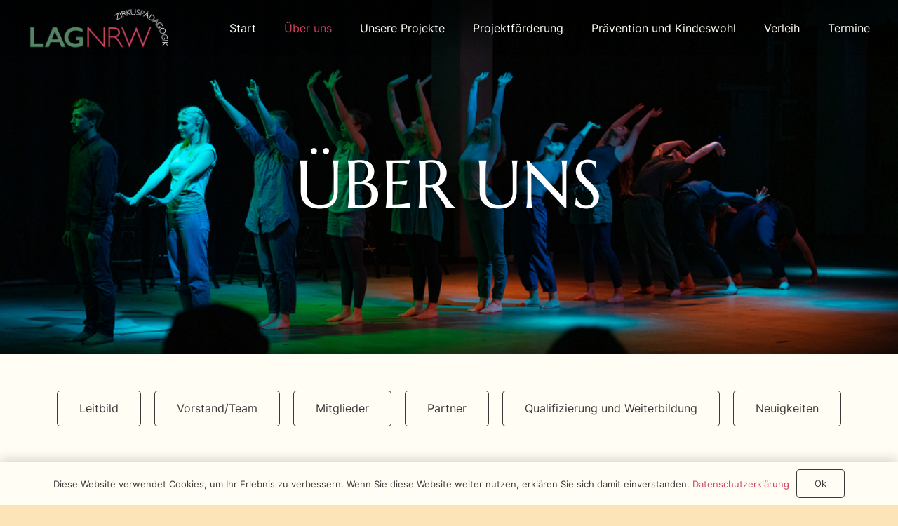

--- FILE ---
content_type: text/html; charset=UTF-8
request_url: https://lagzirkusnrw.de/ueber-uns/
body_size: 15108
content:
<!DOCTYPE HTML>
<html lang="de">
<head>
	<meta charset="UTF-8">
	<title>Über uns &#8211; Landesarbeitsgemeinschaft Zirkuspädagogik NRW</title>
<meta name='robots' content='max-image-preview:large' />
			<meta property="og:image" content="https://api.mightyshare.io/v1/MSE2EkhKeRGGI5Ey/ed856f50735d85ee2b55a9b2e7bc0362b82fc0d14f5959d4a8dff33336d693ca/jpeg?cache=true&#038;height=630&#038;width=1200&#038;template=standard-1&#038;template_values=%5B%7B%22name%22%3A%22google_font%22%2C%22google_font%22%3A%22%22%7D%2C%7B%22name%22%3A%22logo_width%22%2C%22text%22%3A%22%22%7D%2C%7B%22name%22%3A%22primary_color%22%2C%22color%22%3A%22%22%7D%2C%7B%22name%22%3A%22logo%22%2C%22image_url%22%3A%22https%253A%252F%252Flagzirkusnrw.de%252Fwp-content%252Fuploads%252Ffavicon.png%22%7D%2C%7B%22name%22%3A%22background%22%2C%22image_url%22%3A%22%22%7D%2C%7B%22name%22%3A%22title%22%2C%22text%22%3A%22%25C3%259Cber%2520uns%22%7D%2C%7B%22name%22%3A%22description%22%2C%22text%22%3A%22%22%7D%5D&#038;page=https%3A%2F%2Flagzirkusnrw.de%2Fueber-uns" />
			<link rel="alternate" title="oEmbed (JSON)" type="application/json+oembed" href="https://lagzirkusnrw.de/wp-json/oembed/1.0/embed?url=https%3A%2F%2Flagzirkusnrw.de%2Fueber-uns%2F" />
<link rel="alternate" title="oEmbed (XML)" type="text/xml+oembed" href="https://lagzirkusnrw.de/wp-json/oembed/1.0/embed?url=https%3A%2F%2Flagzirkusnrw.de%2Fueber-uns%2F&#038;format=xml" />
<link rel="canonical" href="https://lagzirkusnrw.de/ueber-uns/" />
<meta name="viewport" content="width=device-width, initial-scale=1">
<meta name="theme-color" content="#FFFDF4">
<meta property="og:title" content="Über uns &#8211; Landesarbeitsgemeinschaft Zirkuspädagogik NRW">
<meta property="og:url" content="https://lagzirkusnrw.de/ueber-uns">
<meta property="og:locale" content="de_DE">
<meta property="og:site_name" content="Landesarbeitsgemeinschaft Zirkuspädagogik NRW">
<meta property="og:type" content="website">
<link rel="preload" href="https://lagzirkusnrw.de/wp-content/uploads/Inter-Regular.woff" as="font" type="font/woff" crossorigin><link rel="preload" href="https://lagzirkusnrw.de/wp-content/uploads/Inter-Bold.woff" as="font" type="font/woff" crossorigin><link rel="preload" href="https://lagzirkusnrw.de/wp-content/uploads/Marcellus-Regular.woff" as="font" type="font/woff" crossorigin><style id='wp-img-auto-sizes-contain-inline-css'>
img:is([sizes=auto i],[sizes^="auto," i]){contain-intrinsic-size:3000px 1500px}
/*# sourceURL=wp-img-auto-sizes-contain-inline-css */
</style>
<link rel='stylesheet' id='us-theme-css' href='https://lagzirkusnrw.de/wp-content/uploads/us-assets/lagzirkusnrw.de.css' media='all' />
<link rel='stylesheet' id='theme-style-css' href='https://lagzirkusnrw.de/wp-content/themes/Impreza-child/style.css' media='all' />
<link rel='stylesheet' id='bsf-Defaults-css' href='https://lagzirkusnrw.de/wp-content/uploads/smile_fonts/Defaults/Defaults.css' media='all' />
<script></script><link rel="https://api.w.org/" href="https://lagzirkusnrw.de/wp-json/" /><link rel="alternate" title="JSON" type="application/json" href="https://lagzirkusnrw.de/wp-json/wp/v2/pages/439" /><link rel='shortlink' href='https://lagzirkusnrw.de/?p=439' />
		<script id="us_add_no_touch">
			if ( ! /Android|webOS|iPhone|iPad|iPod|BlackBerry|IEMobile|Opera Mini/i.test( navigator.userAgent ) ) {
				document.documentElement.classList.add( "no-touch" );
			}
		</script>
				<script id="us_color_scheme_switch_class">
			if ( document.cookie.includes( "us_color_scheme_switch_is_on=true" ) ) {
				document.documentElement.classList.add( "us-color-scheme-on" );
			}
		</script>
		<meta name="generator" content="Powered by WPBakery Page Builder - drag and drop page builder for WordPress."/>
<meta name="generator" content="Powered by Slider Revolution 6.7.40 - responsive, Mobile-Friendly Slider Plugin for WordPress with comfortable drag and drop interface." />
<link rel="icon" href="https://lagzirkusnrw.de/wp-content/uploads/favicon-150x150.png" sizes="32x32" />
<link rel="icon" href="https://lagzirkusnrw.de/wp-content/uploads/favicon-300x300.png" sizes="192x192" />
<link rel="apple-touch-icon" href="https://lagzirkusnrw.de/wp-content/uploads/favicon-300x300.png" />
<meta name="msapplication-TileImage" content="https://lagzirkusnrw.de/wp-content/uploads/favicon-300x300.png" />
<script>function setREVStartSize(e){
			//window.requestAnimationFrame(function() {
				window.RSIW = window.RSIW===undefined ? window.innerWidth : window.RSIW;
				window.RSIH = window.RSIH===undefined ? window.innerHeight : window.RSIH;
				try {
					var pw = document.getElementById(e.c).parentNode.offsetWidth,
						newh;
					pw = pw===0 || isNaN(pw) || (e.l=="fullwidth" || e.layout=="fullwidth") ? window.RSIW : pw;
					e.tabw = e.tabw===undefined ? 0 : parseInt(e.tabw);
					e.thumbw = e.thumbw===undefined ? 0 : parseInt(e.thumbw);
					e.tabh = e.tabh===undefined ? 0 : parseInt(e.tabh);
					e.thumbh = e.thumbh===undefined ? 0 : parseInt(e.thumbh);
					e.tabhide = e.tabhide===undefined ? 0 : parseInt(e.tabhide);
					e.thumbhide = e.thumbhide===undefined ? 0 : parseInt(e.thumbhide);
					e.mh = e.mh===undefined || e.mh=="" || e.mh==="auto" ? 0 : parseInt(e.mh,0);
					if(e.layout==="fullscreen" || e.l==="fullscreen")
						newh = Math.max(e.mh,window.RSIH);
					else{
						e.gw = Array.isArray(e.gw) ? e.gw : [e.gw];
						for (var i in e.rl) if (e.gw[i]===undefined || e.gw[i]===0) e.gw[i] = e.gw[i-1];
						e.gh = e.el===undefined || e.el==="" || (Array.isArray(e.el) && e.el.length==0)? e.gh : e.el;
						e.gh = Array.isArray(e.gh) ? e.gh : [e.gh];
						for (var i in e.rl) if (e.gh[i]===undefined || e.gh[i]===0) e.gh[i] = e.gh[i-1];
											
						var nl = new Array(e.rl.length),
							ix = 0,
							sl;
						e.tabw = e.tabhide>=pw ? 0 : e.tabw;
						e.thumbw = e.thumbhide>=pw ? 0 : e.thumbw;
						e.tabh = e.tabhide>=pw ? 0 : e.tabh;
						e.thumbh = e.thumbhide>=pw ? 0 : e.thumbh;
						for (var i in e.rl) nl[i] = e.rl[i]<window.RSIW ? 0 : e.rl[i];
						sl = nl[0];
						for (var i in nl) if (sl>nl[i] && nl[i]>0) { sl = nl[i]; ix=i;}
						var m = pw>(e.gw[ix]+e.tabw+e.thumbw) ? 1 : (pw-(e.tabw+e.thumbw)) / (e.gw[ix]);
						newh =  (e.gh[ix] * m) + (e.tabh + e.thumbh);
					}
					var el = document.getElementById(e.c);
					if (el!==null && el) el.style.height = newh+"px";
					el = document.getElementById(e.c+"_wrapper");
					if (el!==null && el) {
						el.style.height = newh+"px";
						el.style.display = "block";
					}
				} catch(e){
					console.log("Failure at Presize of Slider:" + e)
				}
			//});
		  };</script>
<noscript><style> .wpb_animate_when_almost_visible { opacity: 1; }</style></noscript>		<style id="us-icon-fonts">@font-face{font-display:swap;font-style:normal;font-family:"fontawesome";font-weight:900;src:url("https://lagzirkusnrw.de/wp-content/themes/Impreza/fonts/fa-solid-900.woff2?ver=8.41") format("woff2")}.fas{font-family:"fontawesome";font-weight:900}@font-face{font-display:swap;font-style:normal;font-family:"fontawesome";font-weight:400;src:url("https://lagzirkusnrw.de/wp-content/themes/Impreza/fonts/fa-regular-400.woff2?ver=8.41") format("woff2")}.far{font-family:"fontawesome";font-weight:400}@font-face{font-display:swap;font-style:normal;font-family:"fontawesome";font-weight:300;src:url("https://lagzirkusnrw.de/wp-content/themes/Impreza/fonts/fa-light-300.woff2?ver=8.41") format("woff2")}.fal{font-family:"fontawesome";font-weight:300}@font-face{font-display:swap;font-style:normal;font-family:"Font Awesome 5 Duotone";font-weight:900;src:url("https://lagzirkusnrw.de/wp-content/themes/Impreza/fonts/fa-duotone-900.woff2?ver=8.41") format("woff2")}.fad{font-family:"Font Awesome 5 Duotone";font-weight:900}.fad{position:relative}.fad:before{position:absolute}.fad:after{opacity:0.4}@font-face{font-display:swap;font-style:normal;font-family:"Font Awesome 5 Brands";font-weight:400;src:url("https://lagzirkusnrw.de/wp-content/themes/Impreza/fonts/fa-brands-400.woff2?ver=8.41") format("woff2")}.fab{font-family:"Font Awesome 5 Brands";font-weight:400}@font-face{font-display:block;font-style:normal;font-family:"Material Icons";font-weight:400;src:url("https://lagzirkusnrw.de/wp-content/themes/Impreza/fonts/material-icons.woff2?ver=8.41") format("woff2")}.material-icons{font-family:"Material Icons";font-weight:400}</style>
				<style id="us-current-header-css"> .l-subheader.at_middle,.l-subheader.at_middle .w-dropdown-list,.l-subheader.at_middle .type_mobile .w-nav-list.level_1{background:var(--color-header-middle-bg);color:var(--color-header-middle-text)}.no-touch .l-subheader.at_middle a:hover,.no-touch .l-header.bg_transparent .l-subheader.at_middle .w-dropdown.opened a:hover{color:var(--color-header-middle-text-hover)}.l-header.bg_transparent:not(.sticky) .l-subheader.at_middle{background:var(--color-header-transparent-bg-grad,var(--color-header-transparent-bg) );color:var(--color-header-transparent-text)}.no-touch .l-header.bg_transparent:not(.sticky) .at_middle .w-cart-link:hover,.no-touch .l-header.bg_transparent:not(.sticky) .at_middle .w-text a:hover,.no-touch .l-header.bg_transparent:not(.sticky) .at_middle .w-html a:hover,.no-touch .l-header.bg_transparent:not(.sticky) .at_middle .w-nav>a:hover,.no-touch .l-header.bg_transparent:not(.sticky) .at_middle .w-menu a:hover,.no-touch .l-header.bg_transparent:not(.sticky) .at_middle .w-search>a:hover,.no-touch .l-header.bg_transparent:not(.sticky) .at_middle .w-socials.shape_none.color_text a:hover,.no-touch .l-header.bg_transparent:not(.sticky) .at_middle .w-socials.shape_none.color_link a:hover,.no-touch .l-header.bg_transparent:not(.sticky) .at_middle .w-dropdown a:hover,.no-touch .l-header.bg_transparent:not(.sticky) .at_middle .type_desktop .menu-item.level_1.opened>a,.no-touch .l-header.bg_transparent:not(.sticky) .at_middle .type_desktop .menu-item.level_1:hover>a{color:var(--color-header-transparent-text-hover)}.header_ver .l-header{background:var(--color-header-middle-bg);color:var(--color-header-middle-text)}@media (min-width:1281px){.hidden_for_default{display:none!important}.l-subheader.at_top{display:none}.l-subheader.at_bottom{display:none}.l-header{position:relative;z-index:111}.l-subheader{margin:0 auto}.l-subheader.width_full{padding-left:1.5rem;padding-right:1.5rem}.l-subheader-h{display:flex;align-items:center;position:relative;margin:0 auto;max-width:var(--site-content-width,1200px);height:inherit}.w-header-show{display:none}.l-header.pos_fixed{position:fixed;left:var(--site-outline-width,0);right:var(--site-outline-width,0)}.l-header.pos_fixed:not(.notransition) .l-subheader{transition-property:transform,background,box-shadow,line-height,height,visibility;transition-duration:.3s;transition-timing-function:cubic-bezier(.78,.13,.15,.86)}.headerinpos_bottom.sticky_first_section .l-header.pos_fixed{position:fixed!important}.header_hor .l-header.sticky_auto_hide{transition:margin .3s cubic-bezier(.78,.13,.15,.86) .1s}.header_hor .l-header.sticky_auto_hide.down{margin-top:calc(-1.1 * var(--header-sticky-height,0px) )}.l-header.bg_transparent:not(.sticky) .l-subheader{box-shadow:none!important;background:none}.l-header.bg_transparent~.l-main .l-section.width_full.height_auto:first-of-type>.l-section-h{padding-top:0!important;padding-bottom:0!important}.l-header.pos_static.bg_transparent{position:absolute;left:var(--site-outline-width,0);right:var(--site-outline-width,0)}.l-subheader.width_full .l-subheader-h{max-width:none!important}.l-header.shadow_thin .l-subheader.at_middle,.l-header.shadow_thin .l-subheader.at_bottom{box-shadow:0 1px 0 rgba(0,0,0,0.08)}.l-header.shadow_wide .l-subheader.at_middle,.l-header.shadow_wide .l-subheader.at_bottom{box-shadow:0 3px 5px -1px rgba(0,0,0,0.1),0 2px 1px -1px rgba(0,0,0,0.05)}.header_hor .l-subheader-cell>.w-cart{margin-left:0;margin-right:0}:root{--header-height:160px;--header-sticky-height:80px}.l-header:before{content:'160'}.l-header.sticky:before{content:'80'}.l-subheader.at_top{line-height:40px;height:40px;overflow:visible;visibility:visible}.l-header.sticky .l-subheader.at_top{line-height:0px;height:0px;overflow:hidden;visibility:hidden}.l-subheader.at_middle{line-height:160px;height:160px;overflow:visible;visibility:visible}.l-header.sticky .l-subheader.at_middle{line-height:80px;height:80px;overflow:visible;visibility:visible}.l-subheader.at_bottom{line-height:50px;height:50px;overflow:visible;visibility:visible}.l-header.sticky .l-subheader.at_bottom{line-height:50px;height:50px;overflow:visible;visibility:visible}.headerinpos_above .l-header.pos_fixed{overflow:hidden;transition:transform 0.3s;transform:translate3d(0,-100%,0)}.headerinpos_above .l-header.pos_fixed.sticky{overflow:visible;transform:none}.headerinpos_above .l-header.pos_fixed~.l-section>.l-section-h,.headerinpos_above .l-header.pos_fixed~.l-main .l-section:first-of-type>.l-section-h{padding-top:0!important}.headerinpos_below .l-header.pos_fixed:not(.sticky){position:absolute;top:100%}.headerinpos_below .l-header.pos_fixed~.l-main>.l-section:first-of-type>.l-section-h{padding-top:0!important}.headerinpos_below .l-header.pos_fixed~.l-main .l-section.full_height:nth-of-type(2){min-height:100vh}.headerinpos_below .l-header.pos_fixed~.l-main>.l-section:nth-of-type(2)>.l-section-h{padding-top:var(--header-height)}.headerinpos_bottom .l-header.pos_fixed:not(.sticky){position:absolute;top:100vh}.headerinpos_bottom .l-header.pos_fixed~.l-main>.l-section:first-of-type>.l-section-h{padding-top:0!important}.headerinpos_bottom .l-header.pos_fixed~.l-main>.l-section:first-of-type>.l-section-h{padding-bottom:var(--header-height)}.headerinpos_bottom .l-header.pos_fixed.bg_transparent~.l-main .l-section.valign_center:not(.height_auto):first-of-type>.l-section-h{top:calc( var(--header-height) / 2 )}.headerinpos_bottom .l-header.pos_fixed:not(.sticky) .w-cart-dropdown,.headerinpos_bottom .l-header.pos_fixed:not(.sticky) .w-nav.type_desktop .w-nav-list.level_2{bottom:100%;transform-origin:0 100%}.headerinpos_bottom .l-header.pos_fixed:not(.sticky) .w-nav.type_mobile.m_layout_dropdown .w-nav-list.level_1{top:auto;bottom:100%;box-shadow:var(--box-shadow-up)}.headerinpos_bottom .l-header.pos_fixed:not(.sticky) .w-nav.type_desktop .w-nav-list.level_3,.headerinpos_bottom .l-header.pos_fixed:not(.sticky) .w-nav.type_desktop .w-nav-list.level_4{top:auto;bottom:0;transform-origin:0 100%}.headerinpos_bottom .l-header.pos_fixed:not(.sticky) .w-dropdown-list{top:auto;bottom:-0.4em;padding-top:0.4em;padding-bottom:2.4em}.admin-bar .l-header.pos_static.bg_solid~.l-main .l-section.full_height:first-of-type{min-height:calc( 100vh - var(--header-height) - 32px )}.admin-bar .l-header.pos_fixed:not(.sticky_auto_hide)~.l-main .l-section.full_height:not(:first-of-type){min-height:calc( 100vh - var(--header-sticky-height) - 32px )}.admin-bar.headerinpos_below .l-header.pos_fixed~.l-main .l-section.full_height:nth-of-type(2){min-height:calc(100vh - 32px)}}@media (min-width:1041px) and (max-width:1280px){.hidden_for_laptops{display:none!important}.l-subheader.at_top{display:none}.l-subheader.at_bottom{display:none}.l-header{position:relative;z-index:111}.l-subheader{margin:0 auto}.l-subheader.width_full{padding-left:1.5rem;padding-right:1.5rem}.l-subheader-h{display:flex;align-items:center;position:relative;margin:0 auto;max-width:var(--site-content-width,1200px);height:inherit}.w-header-show{display:none}.l-header.pos_fixed{position:fixed;left:var(--site-outline-width,0);right:var(--site-outline-width,0)}.l-header.pos_fixed:not(.notransition) .l-subheader{transition-property:transform,background,box-shadow,line-height,height,visibility;transition-duration:.3s;transition-timing-function:cubic-bezier(.78,.13,.15,.86)}.headerinpos_bottom.sticky_first_section .l-header.pos_fixed{position:fixed!important}.header_hor .l-header.sticky_auto_hide{transition:margin .3s cubic-bezier(.78,.13,.15,.86) .1s}.header_hor .l-header.sticky_auto_hide.down{margin-top:calc(-1.1 * var(--header-sticky-height,0px) )}.l-header.bg_transparent:not(.sticky) .l-subheader{box-shadow:none!important;background:none}.l-header.bg_transparent~.l-main .l-section.width_full.height_auto:first-of-type>.l-section-h{padding-top:0!important;padding-bottom:0!important}.l-header.pos_static.bg_transparent{position:absolute;left:var(--site-outline-width,0);right:var(--site-outline-width,0)}.l-subheader.width_full .l-subheader-h{max-width:none!important}.l-header.shadow_thin .l-subheader.at_middle,.l-header.shadow_thin .l-subheader.at_bottom{box-shadow:0 1px 0 rgba(0,0,0,0.08)}.l-header.shadow_wide .l-subheader.at_middle,.l-header.shadow_wide .l-subheader.at_bottom{box-shadow:0 3px 5px -1px rgba(0,0,0,0.1),0 2px 1px -1px rgba(0,0,0,0.05)}.header_hor .l-subheader-cell>.w-cart{margin-left:0;margin-right:0}:root{--header-height:80px;--header-sticky-height:60px}.l-header:before{content:'80'}.l-header.sticky:before{content:'60'}.l-subheader.at_top{line-height:40px;height:40px;overflow:visible;visibility:visible}.l-header.sticky .l-subheader.at_top{line-height:40px;height:40px;overflow:visible;visibility:visible}.l-subheader.at_middle{line-height:80px;height:80px;overflow:visible;visibility:visible}.l-header.sticky .l-subheader.at_middle{line-height:60px;height:60px;overflow:visible;visibility:visible}.l-subheader.at_bottom{line-height:50px;height:50px;overflow:visible;visibility:visible}.l-header.sticky .l-subheader.at_bottom{line-height:50px;height:50px;overflow:visible;visibility:visible}.headerinpos_above .l-header.pos_fixed{overflow:hidden;transition:transform 0.3s;transform:translate3d(0,-100%,0)}.headerinpos_above .l-header.pos_fixed.sticky{overflow:visible;transform:none}.headerinpos_above .l-header.pos_fixed~.l-section>.l-section-h,.headerinpos_above .l-header.pos_fixed~.l-main .l-section:first-of-type>.l-section-h{padding-top:0!important}.headerinpos_below .l-header.pos_fixed:not(.sticky){position:absolute;top:100%}.headerinpos_below .l-header.pos_fixed~.l-main>.l-section:first-of-type>.l-section-h{padding-top:0!important}.headerinpos_below .l-header.pos_fixed~.l-main .l-section.full_height:nth-of-type(2){min-height:100vh}.headerinpos_below .l-header.pos_fixed~.l-main>.l-section:nth-of-type(2)>.l-section-h{padding-top:var(--header-height)}.headerinpos_bottom .l-header.pos_fixed:not(.sticky){position:absolute;top:100vh}.headerinpos_bottom .l-header.pos_fixed~.l-main>.l-section:first-of-type>.l-section-h{padding-top:0!important}.headerinpos_bottom .l-header.pos_fixed~.l-main>.l-section:first-of-type>.l-section-h{padding-bottom:var(--header-height)}.headerinpos_bottom .l-header.pos_fixed.bg_transparent~.l-main .l-section.valign_center:not(.height_auto):first-of-type>.l-section-h{top:calc( var(--header-height) / 2 )}.headerinpos_bottom .l-header.pos_fixed:not(.sticky) .w-cart-dropdown,.headerinpos_bottom .l-header.pos_fixed:not(.sticky) .w-nav.type_desktop .w-nav-list.level_2{bottom:100%;transform-origin:0 100%}.headerinpos_bottom .l-header.pos_fixed:not(.sticky) .w-nav.type_mobile.m_layout_dropdown .w-nav-list.level_1{top:auto;bottom:100%;box-shadow:var(--box-shadow-up)}.headerinpos_bottom .l-header.pos_fixed:not(.sticky) .w-nav.type_desktop .w-nav-list.level_3,.headerinpos_bottom .l-header.pos_fixed:not(.sticky) .w-nav.type_desktop .w-nav-list.level_4{top:auto;bottom:0;transform-origin:0 100%}.headerinpos_bottom .l-header.pos_fixed:not(.sticky) .w-dropdown-list{top:auto;bottom:-0.4em;padding-top:0.4em;padding-bottom:2.4em}.admin-bar .l-header.pos_static.bg_solid~.l-main .l-section.full_height:first-of-type{min-height:calc( 100vh - var(--header-height) - 32px )}.admin-bar .l-header.pos_fixed:not(.sticky_auto_hide)~.l-main .l-section.full_height:not(:first-of-type){min-height:calc( 100vh - var(--header-sticky-height) - 32px )}.admin-bar.headerinpos_below .l-header.pos_fixed~.l-main .l-section.full_height:nth-of-type(2){min-height:calc(100vh - 32px)}}@media (min-width:611px) and (max-width:1040px){.hidden_for_tablets{display:none!important}.l-subheader.at_top{display:none}.l-subheader.at_bottom{display:none}.l-header{position:relative;z-index:111}.l-subheader{margin:0 auto}.l-subheader.width_full{padding-left:1.5rem;padding-right:1.5rem}.l-subheader-h{display:flex;align-items:center;position:relative;margin:0 auto;max-width:var(--site-content-width,1200px);height:inherit}.w-header-show{display:none}.l-header.pos_fixed{position:fixed;left:var(--site-outline-width,0);right:var(--site-outline-width,0)}.l-header.pos_fixed:not(.notransition) .l-subheader{transition-property:transform,background,box-shadow,line-height,height,visibility;transition-duration:.3s;transition-timing-function:cubic-bezier(.78,.13,.15,.86)}.headerinpos_bottom.sticky_first_section .l-header.pos_fixed{position:fixed!important}.header_hor .l-header.sticky_auto_hide{transition:margin .3s cubic-bezier(.78,.13,.15,.86) .1s}.header_hor .l-header.sticky_auto_hide.down{margin-top:calc(-1.1 * var(--header-sticky-height,0px) )}.l-header.bg_transparent:not(.sticky) .l-subheader{box-shadow:none!important;background:none}.l-header.bg_transparent~.l-main .l-section.width_full.height_auto:first-of-type>.l-section-h{padding-top:0!important;padding-bottom:0!important}.l-header.pos_static.bg_transparent{position:absolute;left:var(--site-outline-width,0);right:var(--site-outline-width,0)}.l-subheader.width_full .l-subheader-h{max-width:none!important}.l-header.shadow_thin .l-subheader.at_middle,.l-header.shadow_thin .l-subheader.at_bottom{box-shadow:0 1px 0 rgba(0,0,0,0.08)}.l-header.shadow_wide .l-subheader.at_middle,.l-header.shadow_wide .l-subheader.at_bottom{box-shadow:0 3px 5px -1px rgba(0,0,0,0.1),0 2px 1px -1px rgba(0,0,0,0.05)}.header_hor .l-subheader-cell>.w-cart{margin-left:0;margin-right:0}:root{--header-height:80px;--header-sticky-height:60px}.l-header:before{content:'80'}.l-header.sticky:before{content:'60'}.l-subheader.at_top{line-height:40px;height:40px;overflow:visible;visibility:visible}.l-header.sticky .l-subheader.at_top{line-height:40px;height:40px;overflow:visible;visibility:visible}.l-subheader.at_middle{line-height:80px;height:80px;overflow:visible;visibility:visible}.l-header.sticky .l-subheader.at_middle{line-height:60px;height:60px;overflow:visible;visibility:visible}.l-subheader.at_bottom{line-height:50px;height:50px;overflow:visible;visibility:visible}.l-header.sticky .l-subheader.at_bottom{line-height:50px;height:50px;overflow:visible;visibility:visible}}@media (max-width:610px){.hidden_for_mobiles{display:none!important}.l-subheader.at_top{display:none}.l-subheader.at_bottom{display:none}.l-header{position:relative;z-index:111}.l-subheader{margin:0 auto}.l-subheader.width_full{padding-left:1.5rem;padding-right:1.5rem}.l-subheader-h{display:flex;align-items:center;position:relative;margin:0 auto;max-width:var(--site-content-width,1200px);height:inherit}.w-header-show{display:none}.l-header.pos_fixed{position:fixed;left:var(--site-outline-width,0);right:var(--site-outline-width,0)}.l-header.pos_fixed:not(.notransition) .l-subheader{transition-property:transform,background,box-shadow,line-height,height,visibility;transition-duration:.3s;transition-timing-function:cubic-bezier(.78,.13,.15,.86)}.headerinpos_bottom.sticky_first_section .l-header.pos_fixed{position:fixed!important}.header_hor .l-header.sticky_auto_hide{transition:margin .3s cubic-bezier(.78,.13,.15,.86) .1s}.header_hor .l-header.sticky_auto_hide.down{margin-top:calc(-1.1 * var(--header-sticky-height,0px) )}.l-header.bg_transparent:not(.sticky) .l-subheader{box-shadow:none!important;background:none}.l-header.bg_transparent~.l-main .l-section.width_full.height_auto:first-of-type>.l-section-h{padding-top:0!important;padding-bottom:0!important}.l-header.pos_static.bg_transparent{position:absolute;left:var(--site-outline-width,0);right:var(--site-outline-width,0)}.l-subheader.width_full .l-subheader-h{max-width:none!important}.l-header.shadow_thin .l-subheader.at_middle,.l-header.shadow_thin .l-subheader.at_bottom{box-shadow:0 1px 0 rgba(0,0,0,0.08)}.l-header.shadow_wide .l-subheader.at_middle,.l-header.shadow_wide .l-subheader.at_bottom{box-shadow:0 3px 5px -1px rgba(0,0,0,0.1),0 2px 1px -1px rgba(0,0,0,0.05)}.header_hor .l-subheader-cell>.w-cart{margin-left:0;margin-right:0}:root{--header-height:55px;--header-sticky-height:55px}.l-header:before{content:'55'}.l-header.sticky:before{content:'55'}.l-subheader.at_top{line-height:40px;height:40px;overflow:visible;visibility:visible}.l-header.sticky .l-subheader.at_top{line-height:40px;height:40px;overflow:visible;visibility:visible}.l-subheader.at_middle{line-height:55px;height:55px;overflow:visible;visibility:visible}.l-header.sticky .l-subheader.at_middle{line-height:55px;height:55px;overflow:visible;visibility:visible}.l-subheader.at_bottom{line-height:50px;height:50px;overflow:visible;visibility:visible}.l-header.sticky .l-subheader.at_bottom{line-height:50px;height:50px;overflow:visible;visibility:visible}}@media (min-width:1281px){.ush_image_1{height:84px!important}.l-header.sticky .ush_image_1{height:54px!important}}@media (min-width:1041px) and (max-width:1280px){.ush_image_1{height:84px!important}.l-header.sticky .ush_image_1{height:54px!important}}@media (min-width:611px) and (max-width:1040px){.ush_image_1{height:65px!important}.l-header.sticky .ush_image_1{height:45px!important}}@media (max-width:610px){.ush_image_1{height:45px!important}.l-header.sticky .ush_image_1{height:45px!important}}.header_hor .ush_menu_1.type_desktop .menu-item.level_1>a:not(.w-btn){padding-left:20px;padding-right:20px}.header_hor .ush_menu_1.type_desktop .menu-item.level_1>a.w-btn{margin-left:20px;margin-right:20px}.header_hor .ush_menu_1.type_desktop.align-edges>.w-nav-list.level_1{margin-left:-20px;margin-right:-20px}.header_ver .ush_menu_1.type_desktop .menu-item.level_1>a:not(.w-btn){padding-top:20px;padding-bottom:20px}.header_ver .ush_menu_1.type_desktop .menu-item.level_1>a.w-btn{margin-top:20px;margin-bottom:20px}.ush_menu_1.type_desktop .menu-item:not(.level_1){font-size:1rem}.ush_menu_1.type_desktop{position:relative}.ush_menu_1.type_mobile .w-nav-anchor.level_1,.ush_menu_1.type_mobile .w-nav-anchor.level_1 + .w-nav-arrow{font-size:0.9rem}.ush_menu_1.type_mobile .w-nav-anchor:not(.level_1),.ush_menu_1.type_mobile .w-nav-anchor:not(.level_1) + .w-nav-arrow{font-size:0.9rem}@media (min-width:1281px){.ush_menu_1 .w-nav-icon{--icon-size:36px;--icon-size-int:36}}@media (min-width:1041px) and (max-width:1280px){.ush_menu_1 .w-nav-icon{--icon-size:32px;--icon-size-int:32}}@media (min-width:611px) and (max-width:1040px){.ush_menu_1 .w-nav-icon{--icon-size:35px;--icon-size-int:35}}@media (max-width:610px){.ush_menu_1 .w-nav-icon{--icon-size:35px;--icon-size-int:35}}@media screen and (max-width:1039px){.w-nav.ush_menu_1>.w-nav-list.level_1{display:none}.ush_menu_1 .w-nav-control{display:flex}}.no-touch .ush_menu_1 .w-nav-item.level_1.opened>a:not(.w-btn),.no-touch .ush_menu_1 .w-nav-item.level_1:hover>a:not(.w-btn){background:;color:var(--color-header-middle-text-hover)}.ush_menu_1 .w-nav-item.level_1.current-menu-item>a:not(.w-btn),.ush_menu_1 .w-nav-item.level_1.current-menu-ancestor>a:not(.w-btn),.ush_menu_1 .w-nav-item.level_1.current-page-ancestor>a:not(.w-btn){background:;color:var(--color-header-middle-text-hover)}.l-header.bg_transparent:not(.sticky) .ush_menu_1.type_desktop .w-nav-item.level_1.current-menu-item>a:not(.w-btn),.l-header.bg_transparent:not(.sticky) .ush_menu_1.type_desktop .w-nav-item.level_1.current-menu-ancestor>a:not(.w-btn),.l-header.bg_transparent:not(.sticky) .ush_menu_1.type_desktop .w-nav-item.level_1.current-page-ancestor>a:not(.w-btn){background:;color:var(--color-header-transparent-text-hover)}.ush_menu_1 .w-nav-list:not(.level_1){background:var(--color-header-middle-bg);color:var(--color-header-middle-text)}.no-touch .ush_menu_1 .w-nav-item:not(.level_1)>a:focus,.no-touch .ush_menu_1 .w-nav-item:not(.level_1):hover>a{background:transparent;color:var(--color-header-middle-text-hover)}.ush_menu_1 .w-nav-item:not(.level_1).current-menu-item>a,.ush_menu_1 .w-nav-item:not(.level_1).current-menu-ancestor>a,.ush_menu_1 .w-nav-item:not(.level_1).current-page-ancestor>a{background:transparent;color:var(--color-header-middle-text-hover)}.header_hor .ush_menu_3.type_desktop .menu-item.level_1>a:not(.w-btn){padding-left:30px;padding-right:30px}.header_hor .ush_menu_3.type_desktop .menu-item.level_1>a.w-btn{margin-left:30px;margin-right:30px}.header_hor .ush_menu_3.type_desktop.align-edges>.w-nav-list.level_1{margin-left:-30px;margin-right:-30px}.header_ver .ush_menu_3.type_desktop .menu-item.level_1>a:not(.w-btn){padding-top:30px;padding-bottom:30px}.header_ver .ush_menu_3.type_desktop .menu-item.level_1>a.w-btn{margin-top:30px;margin-bottom:30px}.ush_menu_3.type_desktop .menu-item:not(.level_1){font-size:1rem}.ush_menu_3.type_mobile .w-nav-anchor.level_1,.ush_menu_3.type_mobile .w-nav-anchor.level_1 + .w-nav-arrow{font-size:1.5rem}.ush_menu_3.type_mobile .w-nav-anchor:not(.level_1),.ush_menu_3.type_mobile .w-nav-anchor:not(.level_1) + .w-nav-arrow{font-size:1.5rem}@media (min-width:1281px){.ush_menu_3 .w-nav-icon{--icon-size:36px;--icon-size-int:36}}@media (min-width:1041px) and (max-width:1280px){.ush_menu_3 .w-nav-icon{--icon-size:32px;--icon-size-int:32}}@media (min-width:611px) and (max-width:1040px){.ush_menu_3 .w-nav-icon{--icon-size:32px;--icon-size-int:32}}@media (max-width:610px){.ush_menu_3 .w-nav-icon{--icon-size:28px;--icon-size-int:28}}@media screen and (max-width:1039px){.w-nav.ush_menu_3>.w-nav-list.level_1{display:none}.ush_menu_3 .w-nav-control{display:flex}}.no-touch .ush_menu_3 .w-nav-item.level_1.opened>a:not(.w-btn),.no-touch .ush_menu_3 .w-nav-item.level_1:hover>a:not(.w-btn){background:transparent;color:var(--color-header-middle-text-hover)}.ush_menu_3 .w-nav-item.level_1.current-menu-item>a:not(.w-btn),.ush_menu_3 .w-nav-item.level_1.current-menu-ancestor>a:not(.w-btn),.ush_menu_3 .w-nav-item.level_1.current-page-ancestor>a:not(.w-btn){background:transparent;color:var(--color-header-middle-text-hover)}.l-header.bg_transparent:not(.sticky) .ush_menu_3.type_desktop .w-nav-item.level_1.current-menu-item>a:not(.w-btn),.l-header.bg_transparent:not(.sticky) .ush_menu_3.type_desktop .w-nav-item.level_1.current-menu-ancestor>a:not(.w-btn),.l-header.bg_transparent:not(.sticky) .ush_menu_3.type_desktop .w-nav-item.level_1.current-page-ancestor>a:not(.w-btn){background:transparent;color:var(--color-header-transparent-text-hover)}.ush_menu_3 .w-nav-list:not(.level_1){background:var(--color-header-middle-bg);color:var(--color-header-middle-text)}.no-touch .ush_menu_3 .w-nav-item:not(.level_1)>a:focus,.no-touch .ush_menu_3 .w-nav-item:not(.level_1):hover>a{background:transparent;color:var(--color-header-middle-text-hover)}.ush_menu_3 .w-nav-item:not(.level_1).current-menu-item>a,.ush_menu_3 .w-nav-item:not(.level_1).current-menu-ancestor>a,.ush_menu_3 .w-nav-item:not(.level_1).current-page-ancestor>a{background:transparent;color:var(--color-header-middle-text-hover)}.ush_text_2{font-weight:700!important;margin-left:60px!important}</style>
		<style id="us-design-options-css">.us_custom_7c0ba700{text-align:center!important;max-width:710px!important;margin-left:auto!important;margin-right:auto!important}.us_custom_8d45c27c{padding-top:0px!important;padding-bottom:0px!important}.us_custom_9f68a5b0{text-align:right!important;margin-bottom:30px!important}.us_custom_c18af17f{margin-top:0px!important;margin-bottom:0px!important;padding-top:0px!important;padding-bottom:0px!important;background:linear-gradient(0deg,#ffffff,#FFFDF4)!important}.us_custom_33fe73d0{margin-top:0px!important;margin-bottom:0px!important;padding-top:0px!important;padding-bottom:0px!important}.us_custom_4fb9e5a3{background:#ffffff!important}.us_custom_93eccfb2{width:80%!important}.us_custom_9f7ba829{width:78%!important}.us_custom_78fcf868{margin-top:0px!important;margin-bottom:0px!important;padding-top:0px!important;padding-bottom:0px!important;background:#ffffff!important}.us_custom_2b50dbac{color:var(--color-footer-link)!important}.us_custom_b7074ba3{max-width:254px!important;margin-left:auto!important;margin-right:auto!important}.us_custom_eb849559{text-align:center!important}.us_custom_65dee96e{text-align:right!important}.us_custom_2dbf7b3f{margin-bottom:40px!important}@media (min-width:1041px) and (max-width:1280px){.us_custom_65dee96e{text-align:right!important}}@media (min-width:611px) and (max-width:1040px){.us_custom_65dee96e{text-align:right!important}}@media (max-width:610px){.us_custom_2b50dbac{text-align:center!important}.us_custom_65dee96e{text-align:center!important}}</style><style id='global-styles-inline-css'>
:root{--wp--preset--aspect-ratio--square: 1;--wp--preset--aspect-ratio--4-3: 4/3;--wp--preset--aspect-ratio--3-4: 3/4;--wp--preset--aspect-ratio--3-2: 3/2;--wp--preset--aspect-ratio--2-3: 2/3;--wp--preset--aspect-ratio--16-9: 16/9;--wp--preset--aspect-ratio--9-16: 9/16;--wp--preset--color--black: #000000;--wp--preset--color--cyan-bluish-gray: #abb8c3;--wp--preset--color--white: #ffffff;--wp--preset--color--pale-pink: #f78da7;--wp--preset--color--vivid-red: #cf2e2e;--wp--preset--color--luminous-vivid-orange: #ff6900;--wp--preset--color--luminous-vivid-amber: #fcb900;--wp--preset--color--light-green-cyan: #7bdcb5;--wp--preset--color--vivid-green-cyan: #00d084;--wp--preset--color--pale-cyan-blue: #8ed1fc;--wp--preset--color--vivid-cyan-blue: #0693e3;--wp--preset--color--vivid-purple: #9b51e0;--wp--preset--gradient--vivid-cyan-blue-to-vivid-purple: linear-gradient(135deg,rgb(6,147,227) 0%,rgb(155,81,224) 100%);--wp--preset--gradient--light-green-cyan-to-vivid-green-cyan: linear-gradient(135deg,rgb(122,220,180) 0%,rgb(0,208,130) 100%);--wp--preset--gradient--luminous-vivid-amber-to-luminous-vivid-orange: linear-gradient(135deg,rgb(252,185,0) 0%,rgb(255,105,0) 100%);--wp--preset--gradient--luminous-vivid-orange-to-vivid-red: linear-gradient(135deg,rgb(255,105,0) 0%,rgb(207,46,46) 100%);--wp--preset--gradient--very-light-gray-to-cyan-bluish-gray: linear-gradient(135deg,rgb(238,238,238) 0%,rgb(169,184,195) 100%);--wp--preset--gradient--cool-to-warm-spectrum: linear-gradient(135deg,rgb(74,234,220) 0%,rgb(151,120,209) 20%,rgb(207,42,186) 40%,rgb(238,44,130) 60%,rgb(251,105,98) 80%,rgb(254,248,76) 100%);--wp--preset--gradient--blush-light-purple: linear-gradient(135deg,rgb(255,206,236) 0%,rgb(152,150,240) 100%);--wp--preset--gradient--blush-bordeaux: linear-gradient(135deg,rgb(254,205,165) 0%,rgb(254,45,45) 50%,rgb(107,0,62) 100%);--wp--preset--gradient--luminous-dusk: linear-gradient(135deg,rgb(255,203,112) 0%,rgb(199,81,192) 50%,rgb(65,88,208) 100%);--wp--preset--gradient--pale-ocean: linear-gradient(135deg,rgb(255,245,203) 0%,rgb(182,227,212) 50%,rgb(51,167,181) 100%);--wp--preset--gradient--electric-grass: linear-gradient(135deg,rgb(202,248,128) 0%,rgb(113,206,126) 100%);--wp--preset--gradient--midnight: linear-gradient(135deg,rgb(2,3,129) 0%,rgb(40,116,252) 100%);--wp--preset--font-size--small: 13px;--wp--preset--font-size--medium: 20px;--wp--preset--font-size--large: 36px;--wp--preset--font-size--x-large: 42px;--wp--preset--spacing--20: 0.44rem;--wp--preset--spacing--30: 0.67rem;--wp--preset--spacing--40: 1rem;--wp--preset--spacing--50: 1.5rem;--wp--preset--spacing--60: 2.25rem;--wp--preset--spacing--70: 3.38rem;--wp--preset--spacing--80: 5.06rem;--wp--preset--shadow--natural: 6px 6px 9px rgba(0, 0, 0, 0.2);--wp--preset--shadow--deep: 12px 12px 50px rgba(0, 0, 0, 0.4);--wp--preset--shadow--sharp: 6px 6px 0px rgba(0, 0, 0, 0.2);--wp--preset--shadow--outlined: 6px 6px 0px -3px rgb(255, 255, 255), 6px 6px rgb(0, 0, 0);--wp--preset--shadow--crisp: 6px 6px 0px rgb(0, 0, 0);}:where(.is-layout-flex){gap: 0.5em;}:where(.is-layout-grid){gap: 0.5em;}body .is-layout-flex{display: flex;}.is-layout-flex{flex-wrap: wrap;align-items: center;}.is-layout-flex > :is(*, div){margin: 0;}body .is-layout-grid{display: grid;}.is-layout-grid > :is(*, div){margin: 0;}:where(.wp-block-columns.is-layout-flex){gap: 2em;}:where(.wp-block-columns.is-layout-grid){gap: 2em;}:where(.wp-block-post-template.is-layout-flex){gap: 1.25em;}:where(.wp-block-post-template.is-layout-grid){gap: 1.25em;}.has-black-color{color: var(--wp--preset--color--black) !important;}.has-cyan-bluish-gray-color{color: var(--wp--preset--color--cyan-bluish-gray) !important;}.has-white-color{color: var(--wp--preset--color--white) !important;}.has-pale-pink-color{color: var(--wp--preset--color--pale-pink) !important;}.has-vivid-red-color{color: var(--wp--preset--color--vivid-red) !important;}.has-luminous-vivid-orange-color{color: var(--wp--preset--color--luminous-vivid-orange) !important;}.has-luminous-vivid-amber-color{color: var(--wp--preset--color--luminous-vivid-amber) !important;}.has-light-green-cyan-color{color: var(--wp--preset--color--light-green-cyan) !important;}.has-vivid-green-cyan-color{color: var(--wp--preset--color--vivid-green-cyan) !important;}.has-pale-cyan-blue-color{color: var(--wp--preset--color--pale-cyan-blue) !important;}.has-vivid-cyan-blue-color{color: var(--wp--preset--color--vivid-cyan-blue) !important;}.has-vivid-purple-color{color: var(--wp--preset--color--vivid-purple) !important;}.has-black-background-color{background-color: var(--wp--preset--color--black) !important;}.has-cyan-bluish-gray-background-color{background-color: var(--wp--preset--color--cyan-bluish-gray) !important;}.has-white-background-color{background-color: var(--wp--preset--color--white) !important;}.has-pale-pink-background-color{background-color: var(--wp--preset--color--pale-pink) !important;}.has-vivid-red-background-color{background-color: var(--wp--preset--color--vivid-red) !important;}.has-luminous-vivid-orange-background-color{background-color: var(--wp--preset--color--luminous-vivid-orange) !important;}.has-luminous-vivid-amber-background-color{background-color: var(--wp--preset--color--luminous-vivid-amber) !important;}.has-light-green-cyan-background-color{background-color: var(--wp--preset--color--light-green-cyan) !important;}.has-vivid-green-cyan-background-color{background-color: var(--wp--preset--color--vivid-green-cyan) !important;}.has-pale-cyan-blue-background-color{background-color: var(--wp--preset--color--pale-cyan-blue) !important;}.has-vivid-cyan-blue-background-color{background-color: var(--wp--preset--color--vivid-cyan-blue) !important;}.has-vivid-purple-background-color{background-color: var(--wp--preset--color--vivid-purple) !important;}.has-black-border-color{border-color: var(--wp--preset--color--black) !important;}.has-cyan-bluish-gray-border-color{border-color: var(--wp--preset--color--cyan-bluish-gray) !important;}.has-white-border-color{border-color: var(--wp--preset--color--white) !important;}.has-pale-pink-border-color{border-color: var(--wp--preset--color--pale-pink) !important;}.has-vivid-red-border-color{border-color: var(--wp--preset--color--vivid-red) !important;}.has-luminous-vivid-orange-border-color{border-color: var(--wp--preset--color--luminous-vivid-orange) !important;}.has-luminous-vivid-amber-border-color{border-color: var(--wp--preset--color--luminous-vivid-amber) !important;}.has-light-green-cyan-border-color{border-color: var(--wp--preset--color--light-green-cyan) !important;}.has-vivid-green-cyan-border-color{border-color: var(--wp--preset--color--vivid-green-cyan) !important;}.has-pale-cyan-blue-border-color{border-color: var(--wp--preset--color--pale-cyan-blue) !important;}.has-vivid-cyan-blue-border-color{border-color: var(--wp--preset--color--vivid-cyan-blue) !important;}.has-vivid-purple-border-color{border-color: var(--wp--preset--color--vivid-purple) !important;}.has-vivid-cyan-blue-to-vivid-purple-gradient-background{background: var(--wp--preset--gradient--vivid-cyan-blue-to-vivid-purple) !important;}.has-light-green-cyan-to-vivid-green-cyan-gradient-background{background: var(--wp--preset--gradient--light-green-cyan-to-vivid-green-cyan) !important;}.has-luminous-vivid-amber-to-luminous-vivid-orange-gradient-background{background: var(--wp--preset--gradient--luminous-vivid-amber-to-luminous-vivid-orange) !important;}.has-luminous-vivid-orange-to-vivid-red-gradient-background{background: var(--wp--preset--gradient--luminous-vivid-orange-to-vivid-red) !important;}.has-very-light-gray-to-cyan-bluish-gray-gradient-background{background: var(--wp--preset--gradient--very-light-gray-to-cyan-bluish-gray) !important;}.has-cool-to-warm-spectrum-gradient-background{background: var(--wp--preset--gradient--cool-to-warm-spectrum) !important;}.has-blush-light-purple-gradient-background{background: var(--wp--preset--gradient--blush-light-purple) !important;}.has-blush-bordeaux-gradient-background{background: var(--wp--preset--gradient--blush-bordeaux) !important;}.has-luminous-dusk-gradient-background{background: var(--wp--preset--gradient--luminous-dusk) !important;}.has-pale-ocean-gradient-background{background: var(--wp--preset--gradient--pale-ocean) !important;}.has-electric-grass-gradient-background{background: var(--wp--preset--gradient--electric-grass) !important;}.has-midnight-gradient-background{background: var(--wp--preset--gradient--midnight) !important;}.has-small-font-size{font-size: var(--wp--preset--font-size--small) !important;}.has-medium-font-size{font-size: var(--wp--preset--font-size--medium) !important;}.has-large-font-size{font-size: var(--wp--preset--font-size--large) !important;}.has-x-large-font-size{font-size: var(--wp--preset--font-size--x-large) !important;}
/*# sourceURL=global-styles-inline-css */
</style>
<link rel='stylesheet' id='rs-plugin-settings-css' href='//lagzirkusnrw.de/wp-content/plugins/revslider/sr6/assets/css/rs6.css' media='all' />
<style id='rs-plugin-settings-inline-css'>
#rs-demo-id {}
/*# sourceURL=rs-plugin-settings-inline-css */
</style>
</head>
<body class="wp-singular page-template-default page page-id-439 page-parent wp-theme-Impreza wp-child-theme-Impreza-child l-body Impreza_8.41 us-core_8.41.1 header_hor links_underline rounded_none headerinpos_top state_default wpb-js-composer js-comp-ver-8.7.2 vc_responsive" itemscope itemtype="https://schema.org/WebPage">

<div class="l-canvas type_wide">
	<header id="page-header" class="l-header pos_fixed shadow_none bg_transparent id_241" itemscope itemtype="https://schema.org/WPHeader"><div class="l-subheader at_middle"><div class="l-subheader-h"><div class="l-subheader-cell at_left"><div class="w-image ush_image_1 with_transparent"><a href="/" aria-label="lag-logo" class="w-image-h"><img width="900" height="352" src="https://lagzirkusnrw.de/wp-content/uploads/lag-logo.png" class="attachment-large size-large" alt="" loading="lazy" decoding="async" srcset="https://lagzirkusnrw.de/wp-content/uploads/lag-logo.png 900w, https://lagzirkusnrw.de/wp-content/uploads/lag-logo-300x117.png 300w, https://lagzirkusnrw.de/wp-content/uploads/lag-logo-600x235.png 600w" sizes="auto, (max-width: 900px) 100vw, 900px" /><img width="900" height="352" src="https://lagzirkusnrw.de/wp-content/uploads/lag-logo-weiss.png" class="attachment-large size-large" alt="" loading="lazy" decoding="async" srcset="https://lagzirkusnrw.de/wp-content/uploads/lag-logo-weiss.png 900w, https://lagzirkusnrw.de/wp-content/uploads/lag-logo-weiss-300x117.png 300w, https://lagzirkusnrw.de/wp-content/uploads/lag-logo-weiss-600x235.png 600w" sizes="auto, (max-width: 900px) 100vw, 900px" /></a></div></div><div class="l-subheader-cell at_center"></div><div class="l-subheader-cell at_right"><nav class="w-nav type_desktop hidden_for_tablets hidden_for_mobiles ush_menu_1 align-edges open_on_hover dropdown_height m_align_none m_layout_fullscreen dropdown_shadow_wide m_effect_fade" itemscope itemtype="https://schema.org/SiteNavigationElement"><a class="w-nav-control" aria-label="Menü" aria-expanded="false" role="button" href="#"><div class="w-nav-icon style_hamburger_1" style="--icon-thickness:1.5px"><div></div></div></a><ul class="w-nav-list level_1 hide_for_mobiles hover_simple"><li id="menu-item-249" class="menu-item menu-item-type-post_type menu-item-object-page menu-item-home w-nav-item level_1 menu-item-249"><a class="w-nav-anchor level_1" href="https://lagzirkusnrw.de/"><span class="w-nav-title">Start</span></a></li><li id="menu-item-471" class="menu-item menu-item-type-post_type menu-item-object-page current-menu-item page_item page-item-439 current_page_item menu-item-has-children w-nav-item level_1 menu-item-471"><a class="w-nav-anchor level_1" aria-haspopup="menu" href="https://lagzirkusnrw.de/ueber-uns/"><span class="w-nav-title">Über uns</span><span class="w-nav-arrow" tabindex="0" role="button" aria-expanded="false" aria-label="Über uns Menü"></span></a><ul class="w-nav-list level_2"><li id="menu-item-473" class="menu-item menu-item-type-post_type menu-item-object-page w-nav-item level_2 menu-item-473"><a class="w-nav-anchor level_2" href="https://lagzirkusnrw.de/ueber-uns/leitbild/"><span class="w-nav-title">Leitbild</span></a></li><li id="menu-item-2034" class="menu-item menu-item-type-custom menu-item-object-custom w-nav-item level_2 menu-item-2034"><a class="w-nav-anchor level_2" href="https://lagzirkusnrw.de/wp-content/uploads/2019_10_01_Satzung-LAG-Zirkuspaedagogik-NRW.pdf"><span class="w-nav-title">Satzung</span></a></li><li id="menu-item-472" class="menu-item menu-item-type-post_type menu-item-object-page w-nav-item level_2 menu-item-472"><a class="w-nav-anchor level_2" href="https://lagzirkusnrw.de/ueber-uns/team/"><span class="w-nav-title">Vorstand/Team</span></a></li><li id="menu-item-480" class="menu-item menu-item-type-post_type menu-item-object-page w-nav-item level_2 menu-item-480"><a class="w-nav-anchor level_2" href="https://lagzirkusnrw.de/ueber-uns/unsere-mitglieder/"><span class="w-nav-title">Mitglieder</span></a></li><li id="menu-item-505" class="menu-item menu-item-type-post_type menu-item-object-page w-nav-item level_2 menu-item-505"><a class="w-nav-anchor level_2" href="https://lagzirkusnrw.de/ueber-uns/partner/"><span class="w-nav-title">Partner</span></a></li><li id="menu-item-646" class="menu-item menu-item-type-post_type menu-item-object-page w-nav-item level_2 menu-item-646"><a class="w-nav-anchor level_2" href="https://lagzirkusnrw.de/ueber-uns/qualifizierung-und-weiterbildung/"><span class="w-nav-title">Qualifizierung und Weiterbildung</span></a></li><li id="menu-item-788" class="menu-item menu-item-type-post_type menu-item-object-page w-nav-item level_2 menu-item-788"><a class="w-nav-anchor level_2" href="https://lagzirkusnrw.de/ueber-uns/neuigkeiten/"><span class="w-nav-title">Neuigkeiten</span></a></li></ul></li><li id="menu-item-402" class="menu-item menu-item-type-post_type menu-item-object-page menu-item-has-children w-nav-item level_1 menu-item-402"><a class="w-nav-anchor level_1" aria-haspopup="menu" href="https://lagzirkusnrw.de/unsere-projekte/"><span class="w-nav-title">Unsere Projekte</span><span class="w-nav-arrow" tabindex="0" role="button" aria-expanded="false" aria-label="Unsere Projekte Menü"></span></a><ul class="w-nav-list level_2"><li id="menu-item-403" class="menu-item menu-item-type-post_type menu-item-object-page w-nav-item level_2 menu-item-403"><a class="w-nav-anchor level_2" href="https://lagzirkusnrw.de/unsere-projekte/fachforum-zirkuspaedagogik-nrw/"><span class="w-nav-title">Fachforum Zirkuspädagogik NRW</span></a></li><li id="menu-item-692" class="menu-item menu-item-type-post_type menu-item-object-page w-nav-item level_2 menu-item-692"><a class="w-nav-anchor level_2" href="https://lagzirkusnrw.de/unsere-projekte/yams-young-artists-meet-students/"><span class="w-nav-title">YAMS – Young artists meet students</span></a></li><li id="menu-item-781" class="menu-item menu-item-type-post_type menu-item-object-page w-nav-item level_2 menu-item-781"><a class="w-nav-anchor level_2" href="https://lagzirkusnrw.de/unsere-projekte/landesjugendzirkus-nrw-regional-compagnie-circolution/"><span class="w-nav-title">Landesjugendzirkus NRW</span></a></li><li id="menu-item-2216" class="menu-item menu-item-type-post_type menu-item-object-page w-nav-item level_2 menu-item-2216"><a class="w-nav-anchor level_2" href="https://lagzirkusnrw.de/unsere-projekte/zjf-zirkus-jugend-forum/"><span class="w-nav-title">ZJF – Zirkus-Jugend-Forum</span></a></li><li id="menu-item-756" class="menu-item menu-item-type-post_type menu-item-object-page w-nav-item level_2 menu-item-756"><a class="w-nav-anchor level_2" href="https://lagzirkusnrw.de/unsere-projekte/zjgt-zirkus-jugendgruppen-treffen/"><span class="w-nav-title">ZJGT – Zirkus-Jugendgruppen-Treffen</span></a></li><li id="menu-item-764" class="menu-item menu-item-type-post_type menu-item-object-page w-nav-item level_2 menu-item-764"><a class="w-nav-anchor level_2" href="https://lagzirkusnrw.de/unsere-projekte/kidz-kinderzirkus-gruppen-treffen/"><span class="w-nav-title">KidZ – Kinderzirkus-Gruppen-Treffen</span></a></li><li id="menu-item-1170" class="menu-item menu-item-type-post_type menu-item-object-page w-nav-item level_2 menu-item-1170"><a class="w-nav-anchor level_2" href="https://lagzirkusnrw.de/unsere-projekte/die-blaue-stunde/"><span class="w-nav-title">Die blaue Stunde</span></a></li><li id="menu-item-770" class="menu-item menu-item-type-post_type menu-item-object-page w-nav-item level_2 menu-item-770"><a class="w-nav-anchor level_2" href="https://lagzirkusnrw.de/unsere-projekte/lag-zirkus-convention-nrw/"><span class="w-nav-title">LAG Zirkus-Convention NRW</span></a></li></ul></li><li id="menu-item-695" class="menu-item menu-item-type-post_type menu-item-object-page menu-item-has-children w-nav-item level_1 menu-item-695"><a class="w-nav-anchor level_1" aria-haspopup="menu" href="https://lagzirkusnrw.de/projektfoerderung/"><span class="w-nav-title">Projektförderung</span><span class="w-nav-arrow" tabindex="0" role="button" aria-expanded="false" aria-label="Projektförderung Menü"></span></a><ul class="w-nav-list level_2"><li id="menu-item-720" class="menu-item menu-item-type-post_type menu-item-object-page w-nav-item level_2 menu-item-720"><a class="w-nav-anchor level_2" href="https://lagzirkusnrw.de/projektfoerderung/projektfoerderung-zirkusangebote-allgemein/"><span class="w-nav-title">Zirkusangebote allgemein</span></a></li><li id="menu-item-723" class="menu-item menu-item-type-post_type menu-item-object-page w-nav-item level_2 menu-item-723"><a class="w-nav-anchor level_2" href="https://lagzirkusnrw.de/projektfoerderung/projektfoerderung-zirkusangebote-gefluechtete/"><span class="w-nav-title">Zirkusangebote Geflüchtete</span></a></li></ul></li><li id="menu-item-666" class="menu-item menu-item-type-post_type menu-item-object-page menu-item-has-children w-nav-item level_1 menu-item-666"><a class="w-nav-anchor level_1" aria-haspopup="menu" href="https://lagzirkusnrw.de/praevention-und-kindeswohl/"><span class="w-nav-title">Prävention und Kindeswohl</span><span class="w-nav-arrow" tabindex="0" role="button" aria-expanded="false" aria-label="Prävention und Kindeswohl Menü"></span></a><ul class="w-nav-list level_2"><li id="menu-item-1553" class="menu-item menu-item-type-custom menu-item-object-custom w-nav-item level_2 menu-item-1553"><a class="w-nav-anchor level_2" href="https://lagzirkusnrw.de/praevention-und-kindeswohl#workshops"><span class="w-nav-title">Workshops „Prävention und Kindeswohl“</span></a></li><li id="menu-item-1533" class="menu-item menu-item-type-post_type menu-item-object-page w-nav-item level_2 menu-item-1533"><a class="w-nav-anchor level_2" href="https://lagzirkusnrw.de/praevention-und-kindeswohl/schutzkonzept-lag-zirkuspaedagogik-nrw/"><span class="w-nav-title">Schutzkonzept LAG Zirkuspädagogik NRW</span></a></li><li id="menu-item-689" class="menu-item menu-item-type-post_type menu-item-object-page w-nav-item level_2 menu-item-689"><a class="w-nav-anchor level_2" href="https://lagzirkusnrw.de/praevention-und-kindeswohl/wimmelbild-praevention-und-kindeswohl-zirkus/"><span class="w-nav-title">Wimmelbild &#8222;Zirkus&#8220;</span></a></li><li id="menu-item-1108" class="menu-item menu-item-type-post_type menu-item-object-page w-nav-item level_2 menu-item-1108"><a class="w-nav-anchor level_2" href="https://lagzirkusnrw.de/praevention-und-kindeswohl/videoclips-lag-tanz/"><span class="w-nav-title">Videoclips LAG Tanz</span></a></li><li id="menu-item-683" class="menu-item menu-item-type-post_type menu-item-object-page w-nav-item level_2 menu-item-683"><a class="w-nav-anchor level_2" href="https://lagzirkusnrw.de/praevention-und-kindeswohl/kinder-staerken-und-schuetzen/"><span class="w-nav-title">Kinder stärken und schützen</span></a></li></ul></li><li id="menu-item-1702" class="menu-item menu-item-type-post_type menu-item-object-page w-nav-item level_1 menu-item-1702"><a class="w-nav-anchor level_1" href="https://lagzirkusnrw.de/verleih/"><span class="w-nav-title">Verleih</span></a></li><li id="menu-item-354" class="menu-item menu-item-type-post_type menu-item-object-page w-nav-item level_1 menu-item-354"><a class="w-nav-anchor level_1" href="https://lagzirkusnrw.de/termine/"><span class="w-nav-title">Termine</span></a></li><li class="w-nav-close"></li></ul><div class="w-nav-options hidden" onclick='return {&quot;mobileWidth&quot;:1040,&quot;mobileBehavior&quot;:1}'></div></nav></div></div></div><div class="l-subheader for_hidden hidden"><nav class="w-nav type_desktop hidden_for_laptops ush_menu_3 height_full open_on_hover dropdown_height m_align_center m_layout_fullscreen dropdown_shadow_wide m_effect_aft" itemscope itemtype="https://schema.org/SiteNavigationElement"><a class="w-nav-control" aria-label="Menü" aria-expanded="false" role="button" href="#"><div class="w-nav-icon style_hamburger_1" style="--icon-thickness:2px"><div></div></div></a><ul class="w-nav-list level_1 hide_for_mobiles hover_simple"><li class="menu-item menu-item-type-post_type menu-item-object-page menu-item-home w-nav-item level_1 menu-item-249"><a class="w-nav-anchor level_1" href="https://lagzirkusnrw.de/"><span class="w-nav-title">Start</span></a></li><li class="menu-item menu-item-type-post_type menu-item-object-page current-menu-item page_item page-item-439 current_page_item menu-item-has-children w-nav-item level_1 menu-item-471"><a class="w-nav-anchor level_1" aria-haspopup="menu" href="https://lagzirkusnrw.de/ueber-uns/"><span class="w-nav-title">Über uns</span><span class="w-nav-arrow" tabindex="0" role="button" aria-expanded="false" aria-label="Über uns Menü"></span></a><ul class="w-nav-list level_2"><li class="menu-item menu-item-type-post_type menu-item-object-page w-nav-item level_2 menu-item-473"><a class="w-nav-anchor level_2" href="https://lagzirkusnrw.de/ueber-uns/leitbild/"><span class="w-nav-title">Leitbild</span></a></li><li class="menu-item menu-item-type-custom menu-item-object-custom w-nav-item level_2 menu-item-2034"><a class="w-nav-anchor level_2" href="https://lagzirkusnrw.de/wp-content/uploads/2019_10_01_Satzung-LAG-Zirkuspaedagogik-NRW.pdf"><span class="w-nav-title">Satzung</span></a></li><li class="menu-item menu-item-type-post_type menu-item-object-page w-nav-item level_2 menu-item-472"><a class="w-nav-anchor level_2" href="https://lagzirkusnrw.de/ueber-uns/team/"><span class="w-nav-title">Vorstand/Team</span></a></li><li class="menu-item menu-item-type-post_type menu-item-object-page w-nav-item level_2 menu-item-480"><a class="w-nav-anchor level_2" href="https://lagzirkusnrw.de/ueber-uns/unsere-mitglieder/"><span class="w-nav-title">Mitglieder</span></a></li><li class="menu-item menu-item-type-post_type menu-item-object-page w-nav-item level_2 menu-item-505"><a class="w-nav-anchor level_2" href="https://lagzirkusnrw.de/ueber-uns/partner/"><span class="w-nav-title">Partner</span></a></li><li class="menu-item menu-item-type-post_type menu-item-object-page w-nav-item level_2 menu-item-646"><a class="w-nav-anchor level_2" href="https://lagzirkusnrw.de/ueber-uns/qualifizierung-und-weiterbildung/"><span class="w-nav-title">Qualifizierung und Weiterbildung</span></a></li><li class="menu-item menu-item-type-post_type menu-item-object-page w-nav-item level_2 menu-item-788"><a class="w-nav-anchor level_2" href="https://lagzirkusnrw.de/ueber-uns/neuigkeiten/"><span class="w-nav-title">Neuigkeiten</span></a></li></ul></li><li class="menu-item menu-item-type-post_type menu-item-object-page menu-item-has-children w-nav-item level_1 menu-item-402"><a class="w-nav-anchor level_1" aria-haspopup="menu" href="https://lagzirkusnrw.de/unsere-projekte/"><span class="w-nav-title">Unsere Projekte</span><span class="w-nav-arrow" tabindex="0" role="button" aria-expanded="false" aria-label="Unsere Projekte Menü"></span></a><ul class="w-nav-list level_2"><li class="menu-item menu-item-type-post_type menu-item-object-page w-nav-item level_2 menu-item-403"><a class="w-nav-anchor level_2" href="https://lagzirkusnrw.de/unsere-projekte/fachforum-zirkuspaedagogik-nrw/"><span class="w-nav-title">Fachforum Zirkuspädagogik NRW</span></a></li><li class="menu-item menu-item-type-post_type menu-item-object-page w-nav-item level_2 menu-item-692"><a class="w-nav-anchor level_2" href="https://lagzirkusnrw.de/unsere-projekte/yams-young-artists-meet-students/"><span class="w-nav-title">YAMS – Young artists meet students</span></a></li><li class="menu-item menu-item-type-post_type menu-item-object-page w-nav-item level_2 menu-item-781"><a class="w-nav-anchor level_2" href="https://lagzirkusnrw.de/unsere-projekte/landesjugendzirkus-nrw-regional-compagnie-circolution/"><span class="w-nav-title">Landesjugendzirkus NRW</span></a></li><li class="menu-item menu-item-type-post_type menu-item-object-page w-nav-item level_2 menu-item-2216"><a class="w-nav-anchor level_2" href="https://lagzirkusnrw.de/unsere-projekte/zjf-zirkus-jugend-forum/"><span class="w-nav-title">ZJF – Zirkus-Jugend-Forum</span></a></li><li class="menu-item menu-item-type-post_type menu-item-object-page w-nav-item level_2 menu-item-756"><a class="w-nav-anchor level_2" href="https://lagzirkusnrw.de/unsere-projekte/zjgt-zirkus-jugendgruppen-treffen/"><span class="w-nav-title">ZJGT – Zirkus-Jugendgruppen-Treffen</span></a></li><li class="menu-item menu-item-type-post_type menu-item-object-page w-nav-item level_2 menu-item-764"><a class="w-nav-anchor level_2" href="https://lagzirkusnrw.de/unsere-projekte/kidz-kinderzirkus-gruppen-treffen/"><span class="w-nav-title">KidZ – Kinderzirkus-Gruppen-Treffen</span></a></li><li class="menu-item menu-item-type-post_type menu-item-object-page w-nav-item level_2 menu-item-1170"><a class="w-nav-anchor level_2" href="https://lagzirkusnrw.de/unsere-projekte/die-blaue-stunde/"><span class="w-nav-title">Die blaue Stunde</span></a></li><li class="menu-item menu-item-type-post_type menu-item-object-page w-nav-item level_2 menu-item-770"><a class="w-nav-anchor level_2" href="https://lagzirkusnrw.de/unsere-projekte/lag-zirkus-convention-nrw/"><span class="w-nav-title">LAG Zirkus-Convention NRW</span></a></li></ul></li><li class="menu-item menu-item-type-post_type menu-item-object-page menu-item-has-children w-nav-item level_1 menu-item-695"><a class="w-nav-anchor level_1" aria-haspopup="menu" href="https://lagzirkusnrw.de/projektfoerderung/"><span class="w-nav-title">Projektförderung</span><span class="w-nav-arrow" tabindex="0" role="button" aria-expanded="false" aria-label="Projektförderung Menü"></span></a><ul class="w-nav-list level_2"><li class="menu-item menu-item-type-post_type menu-item-object-page w-nav-item level_2 menu-item-720"><a class="w-nav-anchor level_2" href="https://lagzirkusnrw.de/projektfoerderung/projektfoerderung-zirkusangebote-allgemein/"><span class="w-nav-title">Zirkusangebote allgemein</span></a></li><li class="menu-item menu-item-type-post_type menu-item-object-page w-nav-item level_2 menu-item-723"><a class="w-nav-anchor level_2" href="https://lagzirkusnrw.de/projektfoerderung/projektfoerderung-zirkusangebote-gefluechtete/"><span class="w-nav-title">Zirkusangebote Geflüchtete</span></a></li></ul></li><li class="menu-item menu-item-type-post_type menu-item-object-page menu-item-has-children w-nav-item level_1 menu-item-666"><a class="w-nav-anchor level_1" aria-haspopup="menu" href="https://lagzirkusnrw.de/praevention-und-kindeswohl/"><span class="w-nav-title">Prävention und Kindeswohl</span><span class="w-nav-arrow" tabindex="0" role="button" aria-expanded="false" aria-label="Prävention und Kindeswohl Menü"></span></a><ul class="w-nav-list level_2"><li class="menu-item menu-item-type-custom menu-item-object-custom w-nav-item level_2 menu-item-1553"><a class="w-nav-anchor level_2" href="https://lagzirkusnrw.de/praevention-und-kindeswohl#workshops"><span class="w-nav-title">Workshops „Prävention und Kindeswohl“</span></a></li><li class="menu-item menu-item-type-post_type menu-item-object-page w-nav-item level_2 menu-item-1533"><a class="w-nav-anchor level_2" href="https://lagzirkusnrw.de/praevention-und-kindeswohl/schutzkonzept-lag-zirkuspaedagogik-nrw/"><span class="w-nav-title">Schutzkonzept LAG Zirkuspädagogik NRW</span></a></li><li class="menu-item menu-item-type-post_type menu-item-object-page w-nav-item level_2 menu-item-689"><a class="w-nav-anchor level_2" href="https://lagzirkusnrw.de/praevention-und-kindeswohl/wimmelbild-praevention-und-kindeswohl-zirkus/"><span class="w-nav-title">Wimmelbild &#8222;Zirkus&#8220;</span></a></li><li class="menu-item menu-item-type-post_type menu-item-object-page w-nav-item level_2 menu-item-1108"><a class="w-nav-anchor level_2" href="https://lagzirkusnrw.de/praevention-und-kindeswohl/videoclips-lag-tanz/"><span class="w-nav-title">Videoclips LAG Tanz</span></a></li><li class="menu-item menu-item-type-post_type menu-item-object-page w-nav-item level_2 menu-item-683"><a class="w-nav-anchor level_2" href="https://lagzirkusnrw.de/praevention-und-kindeswohl/kinder-staerken-und-schuetzen/"><span class="w-nav-title">Kinder stärken und schützen</span></a></li></ul></li><li class="menu-item menu-item-type-post_type menu-item-object-page w-nav-item level_1 menu-item-1702"><a class="w-nav-anchor level_1" href="https://lagzirkusnrw.de/verleih/"><span class="w-nav-title">Verleih</span></a></li><li class="menu-item menu-item-type-post_type menu-item-object-page w-nav-item level_1 menu-item-354"><a class="w-nav-anchor level_1" href="https://lagzirkusnrw.de/termine/"><span class="w-nav-title">Termine</span></a></li><li class="w-nav-close"></li></ul><div class="w-nav-options hidden" onclick='return {&quot;mobileWidth&quot;:1040,&quot;mobileBehavior&quot;:0}'></div></nav></div></header><main id="page-content" class="l-main" itemprop="mainContentOfPage">
	<section class="l-section wpb_row height_custom color_primary with_img"><div class="l-section-img" role="img" aria-label="Bild" data-img-width="1024" data-img-height="682" style="background-image: url(https://lagzirkusnrw.de/wp-content/uploads/cache_64573266.jpg);"></div><div class="l-section-h i-cf"><div class="g-cols vc_row via_flex valign_top type_default stacking_default"><div class="vc_col-sm-12 wpb_column vc_column_container"><div class="vc_column-inner"><div class="wpb_wrapper"><div class="w-separator size_large"></div><h1 class="w-text us_custom_7c0ba700"><span class="w-text-h"><span class="w-text-value">Über uns</span></span></h1><div class="w-separator size_large"></div></div></div></div></div></div></section><section class="l-section wpb_row us_custom_8d45c27c height_custom"><div class="l-section-h i-cf"><div class="g-cols vc_row via_flex valign_top type_default stacking_default"><div class="vc_col-sm-12 wpb_column vc_column_container"><div class="vc_column-inner"><div class="wpb_wrapper"><div class="w-separator size_medium"></div></div></div></div></div></div></section><section class="l-section wpb_row us_custom_8d45c27c height_custom"><div class="l-section-h i-cf"><div class="g-cols vc_row via_flex valign_top type_default stacking_default"><div class="vc_col-sm-12 wpb_column vc_column_container"><div class="vc_column-inner"><div class="wpb_wrapper"><section class="l-section wpb_row us_custom_8d45c27c hide_on_mobiles height_custom width_full"><div class="l-section-h i-cf"><div class="g-cols vc_row via_flex valign_top type_default stacking_default"><div class="vc_col-sm-12 wpb_column vc_column_container"><div class="vc_column-inner"><div class="wpb_wrapper"><div class="g-cols wpb_row via_flex valign_top type_default stacking_default"><div class="vc_col-sm-12 wpb_column vc_column_container"><div class="vc_column-inner"><div class="wpb_wrapper"><div class="w-hwrapper us_custom_2dbf7b3f valign_top wrap align_center" style="--hwrapper-gap:1.20rem"><div class="w-btn-wrapper align_none"><a class="w-btn us-btn-style_1" title="Leitbild" href="https://lagzirkusnrw.de/ueber-uns/leitbild/"><span class="w-btn-label">Leitbild</span></a></div><div class="w-btn-wrapper align_none"><a class="w-btn us-btn-style_1" title="Unser Team" href="https://lagzirkusnrw.de/ueber-uns/team/"><span class="w-btn-label">Vorstand/Team</span></a></div><div class="w-btn-wrapper align_none"><a class="w-btn us-btn-style_1" title="Mitglieder" href="https://lagzirkusnrw.de/ueber-uns/unsere-mitglieder/"><span class="w-btn-label">Mitglieder</span></a></div><div class="w-btn-wrapper align_none"><a class="w-btn us-btn-style_1" title="Partner" href="https://lagzirkusnrw.de/ueber-uns/partner/"><span class="w-btn-label">Partner</span></a></div><div class="w-btn-wrapper align_none"><a class="w-btn us-btn-style_1" title="Partner" href="https://lagzirkusnrw.de/ueber-uns/qualifizierung-und-weiterbildung/"><span class="w-btn-label">Qualifizierung und Weiterbildung</span></a></div><div class="w-btn-wrapper align_none"><a class="w-btn us-btn-style_1" title="Partner" href="https://lagzirkusnrw.de/ueber-uns/neuigkeiten/"><span class="w-btn-label">Neuigkeiten</span></a></div></div></div></div></div></div></div></div></div></div></div></section>
</div></div></div></div></div></section><section class="l-section wpb_row us_custom_8d45c27c height_custom"><div class="l-section-h i-cf"><div class="g-cols vc_row via_flex valign_top type_default stacking_default"><div class="vc_col-sm-12 wpb_column vc_column_container"><div class="vc_column-inner"><div class="wpb_wrapper"><div class="g-cols wpb_row via_flex valign_top type_default stacking_default"><div class="vc_col-sm-6 vc_col-sm-offset-3 wpb_column vc_column_container"><div class="vc_column-inner"><div class="wpb_wrapper"><div class="wpb_text_column"><div class="wpb_wrapper"><p>Die LAG Zirkuspädagogik NRW besteht seit 2006 und ist der Dachverband für alle zirzensischen Fragen, Belange und Ideen. Gemäß unserem Leitbild unterstützen wir vor allem Kinder und Jugendliche und bieten Fortbildungen für Multiplikator*Innen an.</p>
<p>Gefördert vom Ministerium für Kinder, Jugend, Familie, Gleichstellung, Flucht und Integration des Landes Nordrhein-​Westfalen, konzentrieren wir uns auf sechs größere Projekte, um die Vernetzung der vor Ort Tätigen voranzubringen:</p>
<ul>
<li><a href="https://lagzirkusnrw.de/unsere-projekte/fachforum-zirkuspaedagogik-nrw/"><strong>Fachforum Zirkuspädagogik NRW</strong></a><br />
für Zirkuspädagog*innen, Zirkustrainer*innen und Jugendliche mit der JuLeica-Zirkus</li>
<li><a href="https://lagzirkusnrw.de/unsere-projekte/yams-young-artists-meet-students/"><strong>YAMS – Young artists meet students</strong></a><br />
ein Treffen von Zirkus-Jugendlichen und Student*innen</li>
<li><a href="https://lagzirkusnrw.de/unsere-projekte/lag-zirkus-convention-nrw/"><strong>LAG Zirkus-Convention NRW</strong></a><br />
für junge und junggebliebene Zirkusfreund*innen</li>
<li><a href="https://lagzirkusnrw.de/unsere-projekte/landesjugendzirkus-nrw-regional-compagnie-circolution/"><strong>Landesjugendzirkus NRW – Regional</strong></a><br />
für junge Artist*innen ab 16 Jahren</li>
<li><a href="https://lagzirkusnrw.de/unsere-projekte/zjgt-zirkus-jugendgruppen-treffen/"><strong>ZJGT (Zirkus-Jugend-Gruppen-Treffen)</strong></a><br />
für Teilnehmer*innen ab 12 Jahren</li>
<li><a href="https://lagzirkusnrw.de/unsere-projekte/kidz-kinderzirkus-gruppen-treffen/"><strong>KidZ (Kinder-Zirkus-Gruppen-Treffen)</strong></a><br />
für Teilnehmer*innen von 8 bis 12 Jahren</li>
</ul>
<p>Zur Verwirklichung von zirkuspädagogischen Angeboten, ist auf Antrag auch eine finanzielle Unterstützung möglich. Nähere Informationen gibt es unter Projektförderung.</p>
<p>Darüber hinaus informieren und beraten wir Interessierte jeden Alters gerne zu zirkuspädagogischen Qualifizierungs- und Weiterbildungsmöglichkeiten.</p>
<p>Unser Team ist offen für eure Fragen und Anregungen!</p>
</div></div></div></div></div></div></div></div></div></div></div></section>
</main>

</div>
<footer id="page-footer" class="l-footer" itemscope itemtype="https://schema.org/WPFooter"><section class="l-section wpb_row us_custom_c18af17f height_custom"><div class="l-section-h i-cf"><div class="g-cols vc_row via_flex valign_top type_default stacking_default"><div class="vc_col-sm-12 wpb_column vc_column_container"><div class="vc_column-inner us_custom_33fe73d0"><div class="wpb_wrapper"><div class="w-separator size_small with_line width_default thick_1 style_solid color_border align_center"><div class="w-separator-h"></div></div></div></div></div></div></div></section><section class="l-section wpb_row us_custom_4fb9e5a3 height_custom"><div class="l-section-h i-cf"><div class="g-cols vc_row via_flex valign_top type_default stacking_default"><div class="vc_col-sm-6 wpb_column vc_column_container"><div class="vc_column-inner"><div class="wpb_wrapper"><div class="wpb_text_column"><div class="wpb_wrapper"><p>Förderer:</p>
</div></div><div class="w-separator size_custom" style="height:30px"></div><div class="w-image us_custom_93eccfb2 align_none"><div class="w-image-h"><img width="900" height="160" src="https://lagzirkusnrw.de/wp-content/uploads/teaserbox_65678069.jpg" class="attachment-large size-large" alt="" loading="lazy" decoding="async" srcset="https://lagzirkusnrw.de/wp-content/uploads/teaserbox_65678069.jpg 900w, https://lagzirkusnrw.de/wp-content/uploads/teaserbox_65678069-300x53.jpg 300w, https://lagzirkusnrw.de/wp-content/uploads/teaserbox_65678069-600x107.jpg 600w" sizes="auto, (max-width: 900px) 100vw, 900px" /></div></div></div></div></div><div class="vc_col-sm-6 wpb_column vc_column_container"><div class="vc_column-inner"><div class="wpb_wrapper"><div class="wpb_text_column"><div class="wpb_wrapper"><p>Mitglied in der:</p>
</div></div><div class="w-separator size_custom" style="height:30px"></div><div class="w-image us_custom_9f7ba829 align_none"><div class="w-image-h"><img width="776" height="120" src="https://lagzirkusnrw.de/wp-content/uploads/Landesvereinigung-Kulturelle-Jugendarbeit-schmal.png" class="attachment-large size-large" alt="" loading="lazy" decoding="async" srcset="https://lagzirkusnrw.de/wp-content/uploads/Landesvereinigung-Kulturelle-Jugendarbeit-schmal.png 776w, https://lagzirkusnrw.de/wp-content/uploads/Landesvereinigung-Kulturelle-Jugendarbeit-schmal-300x46.png 300w, https://lagzirkusnrw.de/wp-content/uploads/Landesvereinigung-Kulturelle-Jugendarbeit-schmal-600x93.png 600w" sizes="auto, (max-width: 776px) 100vw, 776px" /></div></div></div></div></div></div></div></section><section class="l-section wpb_row us_custom_78fcf868 height_custom"><div class="l-section-h i-cf"><div class="g-cols vc_row via_flex valign_top type_default stacking_default"><div class="vc_col-sm-12 wpb_column vc_column_container"><div class="vc_column-inner us_custom_33fe73d0"><div class="wpb_wrapper"><div class="w-separator size_small with_line width_default thick_1 style_solid color_border align_center"><div class="w-separator-h"></div></div></div></div></div></div></div></section><section class="l-section wpb_row height_custom color_footer-bottom"><div class="l-section-h i-cf"><div class="g-cols vc_row via_flex valign_top type_default reversed stacking_default"><div class="vc_col-sm-4 wpb_column vc_column_container"><div class="vc_column-inner"><div class="wpb_wrapper"><nav class="w-menu us_custom_2b50dbac has_text_color layout_ver style_links has_text_align_on_mobiles us_menu_1" style="--main-gap:1.7rem;--main-ver-indent:0.8em;--main-hor-indent:0.8em;--main-color:inherit;"><ul id="menu-footer-menu" class="menu"><li id="menu-item-589" class="menu-item menu-item-type-post_type menu-item-object-page menu-item-589"><a href="https://lagzirkusnrw.de/impressum/">Impressum</a></li><li id="menu-item-591" class="menu-item menu-item-type-post_type menu-item-object-page menu-item-privacy-policy menu-item-591"><a rel="privacy-policy" href="https://lagzirkusnrw.de/datenschutzerklaerung/">Datenschutzerklärung</a></li><li id="menu-item-590" class="menu-item menu-item-type-post_type menu-item-object-page menu-item-590"><a href="https://lagzirkusnrw.de/kontakt/">Kontakt</a></li></ul><style>@media ( max-width:600px ){.us_menu_1 .menu{display:block!important}.us_menu_1 .menu>li{margin:0 0 var(--main-gap,1.7rem)!important}}</style></nav></div></div></div><div class="vc_col-sm-4 wpb_column vc_column_container"><div class="vc_column-inner"><div class="wpb_wrapper"><div class="w-image us_custom_b7074ba3 align_none"><div class="w-image-h"><img width="900" height="352" src="https://lagzirkusnrw.de/wp-content/uploads/lag-logo.png" class="attachment-full size-full" alt="" loading="lazy" decoding="async" srcset="https://lagzirkusnrw.de/wp-content/uploads/lag-logo.png 900w, https://lagzirkusnrw.de/wp-content/uploads/lag-logo-300x117.png 300w, https://lagzirkusnrw.de/wp-content/uploads/lag-logo-600x235.png 600w" sizes="auto, (max-width: 900px) 100vw, 900px" /></div></div><div class="w-separator size_large"></div><div class="wpb_text_column us_custom_eb849559"><div class="wpb_wrapper"><p>© Landesarbeitsgemeinschaft Zirkuspädagogik NRW e.V.</p>
</div></div></div></div></div><div class="vc_col-sm-4 wpb_column vc_column_container"><div class="vc_column-inner"><div class="wpb_wrapper"><div class="wpb_text_column us_custom_65dee96e"><div class="wpb_wrapper"><p>LAG Zirkuspädagogik NRW e.V.</p>
<p>Am Justizzentrum 7</p>
<p>50939 Köln</p>
</div></div></div></div></div></div></div></section>
</footer><a class="w-toplink pos_right" href="#" title="Zurück nach oben" aria-label="Zurück nach oben" role="button"><i class="far fa-angle-up"></i></a>	<button id="w-header-show" class="w-header-show" aria-label="Menü"><span>Menü</span></button>
	<div class="w-header-overlay"></div>
		<script id="us-global-settings">
		// Store some global theme options used in JS
		window.$us = window.$us || {};
		$us.canvasOptions = ( $us.canvasOptions || {} );
		$us.canvasOptions.disableEffectsWidth = 900;
		$us.canvasOptions.columnsStackingWidth = 600;
		$us.canvasOptions.backToTopDisplay = 100;
		$us.canvasOptions.scrollDuration = 1000;

		$us.langOptions = ( $us.langOptions || {} );
		$us.langOptions.magnificPopup = ( $us.langOptions.magnificPopup || {} );
		$us.langOptions.magnificPopup.tPrev = 'Zurück (linke Cursortaste)';
		$us.langOptions.magnificPopup.tNext = 'Weiter (rechte Cursortaste)';
		$us.langOptions.magnificPopup.tCounter = '%curr% von %total%';

		$us.navOptions = ( $us.navOptions || {} );
		$us.navOptions.mobileWidth = 900;
		$us.navOptions.togglable = true;
		$us.ajaxUrl = 'https://lagzirkusnrw.de/wp-admin/admin-ajax.php';
		$us.templateDirectoryUri = 'https://lagzirkusnrw.de/wp-content/themes/Impreza';
		$us.responsiveBreakpoints = {"default":0,"laptops":1280,"tablets":1040,"mobiles":610};
		$us.userFavoritePostIds = '';
	</script>
	<script id="us-header-settings">if ( window.$us === undefined ) window.$us = {};$us.headerSettings = {"default":{"layout":{"hidden":["menu:3","text:2","text:1"],"middle_left":["image:1"],"middle_right":["menu:1"],"top_left":[],"middle_center":[]},"options":{"custom_breakpoint":false,"breakpoint":"","orientation":"hor","sticky":true,"sticky_auto_hide":false,"scroll_breakpoint":"1px","transparent":1,"width":"300px","elm_align":"center","shadow":"none","top_show":"","top_height":"40px","top_sticky_height":"0px","top_fullwidth":false,"top_centering":false,"top_bg_color":"_header_top_bg","top_text_color":"_header_top_text","top_text_hover_color":"_header_top_text_hover","top_transparent_bg_color":"_header_top_transparent_bg","top_transparent_text_color":"_header_top_transparent_text","top_transparent_text_hover_color":"_header_top_transparent_text_hover","middle_height":"160px","middle_sticky_height":"80px","middle_fullwidth":false,"middle_centering":0,"elm_valign":"top","bg_img":"","bg_img_wrapper_start":"","bg_img_size":"cover","bg_img_repeat":"repeat","bg_img_position":"top left","bg_img_attachment":true,"bg_img_wrapper_end":"","middle_bg_color":"_header_middle_bg","middle_text_color":"_header_middle_text","middle_text_hover_color":"_header_middle_text_hover","middle_transparent_bg_color":"_header_transparent_bg","middle_transparent_text_color":"_header_transparent_text","middle_transparent_text_hover_color":"_header_transparent_text_hover","bottom_show":"","bottom_height":"50px","bottom_sticky_height":"50px","bottom_fullwidth":false,"bottom_centering":false,"bottom_bg_color":"_header_middle_bg","bottom_text_color":"_header_middle_text","bottom_text_hover_color":"_header_middle_text_hover","bottom_transparent_bg_color":"_header_transparent_bg","bottom_transparent_text_color":"_header_transparent_text","bottom_transparent_text_hover_color":"_header_transparent_text_hover"}},"laptops":{"layout":{"hidden":["menu:3","text:2","text:1"],"middle_left":["image:1"],"middle_right":["menu:1"],"top_left":[],"middle_center":[]},"options":{"custom_breakpoint":false,"breakpoint":"1280px","orientation":"hor","sticky":true,"sticky_auto_hide":false,"scroll_breakpoint":"1px","transparent":1,"width":"300px","elm_align":"center","shadow":"thin","top_show":"","top_height":"40px","top_sticky_height":"40px","top_fullwidth":false,"top_centering":false,"top_bg_color":"_header_top_bg","top_text_color":"_header_top_text","top_text_hover_color":"_header_top_text_hover","top_transparent_bg_color":"_header_top_transparent_bg","top_transparent_text_color":"_header_top_transparent_text","top_transparent_text_hover_color":"_header_top_transparent_text_hover","middle_height":"80px","middle_sticky_height":"60px","middle_fullwidth":false,"middle_centering":0,"elm_valign":"top","bg_img":"","bg_img_wrapper_start":"","bg_img_size":"cover","bg_img_repeat":"repeat","bg_img_position":"top left","bg_img_attachment":true,"bg_img_wrapper_end":"","middle_bg_color":"_header_middle_bg","middle_text_color":"_header_middle_text","middle_text_hover_color":"_header_middle_text_hover","middle_transparent_bg_color":"_header_transparent_bg","middle_transparent_text_color":"_header_transparent_text","middle_transparent_text_hover_color":"_header_transparent_text_hover","bottom_show":"","bottom_height":"50px","bottom_sticky_height":"50px","bottom_fullwidth":false,"bottom_centering":false,"bottom_bg_color":"_header_middle_bg","bottom_text_color":"_header_middle_text","bottom_text_hover_color":"_header_middle_text_hover","bottom_transparent_bg_color":"_header_transparent_bg","bottom_transparent_text_color":"_header_transparent_text","bottom_transparent_text_hover_color":"_header_transparent_text_hover"}},"tablets":{"layout":{"hidden":["text:1","text:2","menu:1"],"middle_left":["image:1"],"middle_right":["menu:3"],"top_left":[],"middle_center":[]},"options":{"custom_breakpoint":false,"breakpoint":"1040px","orientation":"hor","sticky":true,"sticky_auto_hide":false,"scroll_breakpoint":"1px","transparent":1,"width":"300px","elm_align":"center","shadow":"thin","top_show":"","top_height":"40px","top_sticky_height":"40px","top_fullwidth":false,"top_centering":false,"top_bg_color":"_header_top_bg","top_text_color":"_header_top_text","top_text_hover_color":"_header_top_text_hover","top_transparent_bg_color":"_header_top_transparent_bg","top_transparent_text_color":"_header_top_transparent_text","top_transparent_text_hover_color":"_header_top_transparent_text_hover","middle_height":"80px","middle_sticky_height":"60px","middle_fullwidth":false,"middle_centering":false,"elm_valign":"top","bg_img":"","bg_img_wrapper_start":"","bg_img_size":"cover","bg_img_repeat":"repeat","bg_img_position":"top left","bg_img_attachment":true,"bg_img_wrapper_end":"","middle_bg_color":"_header_middle_bg","middle_text_color":"_header_middle_text","middle_text_hover_color":"_header_middle_text_hover","middle_transparent_bg_color":"_header_transparent_bg","middle_transparent_text_color":"_header_transparent_text","middle_transparent_text_hover_color":"_header_transparent_text_hover","bottom_show":"","bottom_height":"50px","bottom_sticky_height":"50px","bottom_fullwidth":false,"bottom_centering":false,"bottom_bg_color":"_header_middle_bg","bottom_text_color":"_header_middle_text","bottom_text_hover_color":"_header_middle_text_hover","bottom_transparent_bg_color":"_header_transparent_bg","bottom_transparent_text_color":"_header_transparent_text","bottom_transparent_text_hover_color":"_header_transparent_text_hover"}},"mobiles":{"layout":{"hidden":["text:1","text:2","menu:1"],"middle_left":["image:1"],"middle_right":["menu:3"],"top_left":[],"middle_center":[]},"options":{"custom_breakpoint":false,"breakpoint":"610px","orientation":"hor","sticky":true,"sticky_auto_hide":false,"scroll_breakpoint":"1px","transparent":1,"width":"300px","elm_align":"center","shadow":"thin","top_show":"","top_height":"40px","top_sticky_height":"40px","top_fullwidth":false,"top_centering":false,"top_bg_color":"_header_top_bg","top_text_color":"_header_top_text","top_text_hover_color":"_header_top_text_hover","top_transparent_bg_color":"_header_top_transparent_bg","top_transparent_text_color":"_header_top_transparent_text","top_transparent_text_hover_color":"_header_top_transparent_text_hover","middle_height":"55px","middle_sticky_height":"55px","middle_fullwidth":false,"middle_centering":false,"elm_valign":"top","bg_img":"","bg_img_wrapper_start":"","bg_img_size":"cover","bg_img_repeat":"repeat","bg_img_position":"top left","bg_img_attachment":true,"bg_img_wrapper_end":"","middle_bg_color":"_header_middle_bg","middle_text_color":"_header_middle_text","middle_text_hover_color":"_header_middle_text_hover","middle_transparent_bg_color":"_header_transparent_bg","middle_transparent_text_color":"_header_transparent_text","middle_transparent_text_hover_color":"_header_transparent_text_hover","bottom_show":"","bottom_height":"50px","bottom_sticky_height":"50px","bottom_fullwidth":false,"bottom_centering":false,"bottom_bg_color":"_header_middle_bg","bottom_text_color":"_header_middle_text","bottom_text_hover_color":"_header_middle_text_hover","bottom_transparent_bg_color":"_header_transparent_bg","bottom_transparent_text_color":"_header_transparent_text","bottom_transparent_text_hover_color":"_header_transparent_text_hover"}},"header_id":"241"};</script>
		<script>
			window.RS_MODULES = window.RS_MODULES || {};
			window.RS_MODULES.modules = window.RS_MODULES.modules || {};
			window.RS_MODULES.waiting = window.RS_MODULES.waiting || [];
			window.RS_MODULES.defered = true;
			window.RS_MODULES.moduleWaiting = window.RS_MODULES.moduleWaiting || {};
			window.RS_MODULES.type = 'compiled';
		</script>
		<script type="speculationrules">
{"prefetch":[{"source":"document","where":{"and":[{"href_matches":"/*"},{"not":{"href_matches":["/wp-*.php","/wp-admin/*","/wp-content/uploads/*","/wp-content/*","/wp-content/plugins/*","/wp-content/themes/Impreza-child/*","/wp-content/themes/Impreza/*","/*\\?(.+)"]}},{"not":{"selector_matches":"a[rel~=\"nofollow\"]"}},{"not":{"selector_matches":".no-prefetch, .no-prefetch a"}}]},"eagerness":"conservative"}]}
</script>
<script src="https://lagzirkusnrw.de/wp-includes/js/jquery/jquery.min.js" id="jquery-core-js"></script>
<script src="https://lagzirkusnrw.de/wp-content/plugins/all-in-one-wp-security-and-firewall/js/remove-weak-pw.js" id="remove-weak-pw-js"></script>
<script src="//lagzirkusnrw.de/wp-content/plugins/revslider/sr6/assets/js/rbtools.min.js" defer async id="tp-tools-js"></script>
<script src="//lagzirkusnrw.de/wp-content/plugins/revslider/sr6/assets/js/rs6.min.js" defer async id="revmin-js"></script>
<script src="https://lagzirkusnrw.de/wp-content/themes/Impreza/common/js/base/passive-events.min.js" id="us-passive-events-js"></script>
<script src="https://lagzirkusnrw.de/wp-content/themes/Impreza/common/js/vendor/magnific-popup.js" id="us-magnific-popup-js"></script>
<script src="https://lagzirkusnrw.de/wp-content/themes/Impreza/common/js/base/header.no-cache.min.js" id="us-header-no-cache-js"></script>
<script src="https://lagzirkusnrw.de/wp-content/uploads/us-assets/lagzirkusnrw.de.js" id="us-core-js"></script>
<script></script><div class="l-cookie pos_bottom"><div class="l-cookie-message">Diese Website verwendet Cookies, um Ihr Erlebnis zu verbessern. Wenn Sie diese Website weiter nutzen, erklären Sie sich damit einverstanden. <a class="privacy-policy-link" href="https://lagzirkusnrw.de/datenschutzerklaerung/" rel="privacy-policy">Datenschutzerklärung</a></div><button class="w-btn us-btn-style_1" id="us-set-cookie"><span>Ok</span></button></div></body>
</html>
